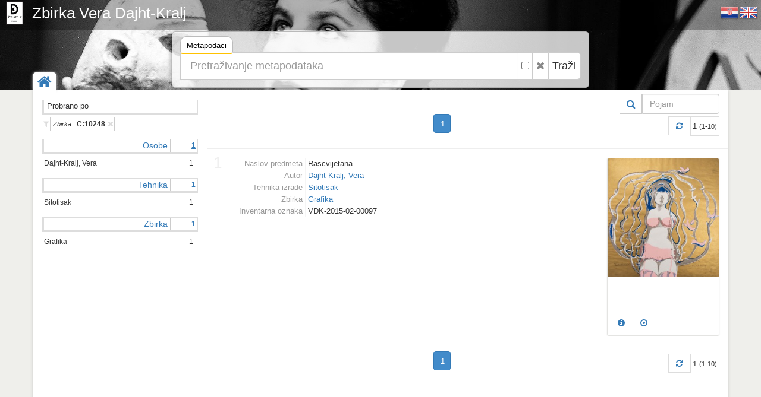

--- FILE ---
content_type: text/html
request_url: http://vdk.eindigo.net/object/list?mrf%5B4%5D%5B10248%5D=a
body_size: 4942
content:
<!DOCTYPE html><html lang="hr"><head><meta charset="utf-8"><meta name="viewport" content="width=device-width, initial-scale=1.0"><title>Zbirka Vera Dajht-Kralj</title><meta name="description" content="Zbirka Vera Dajht-Kralj"><meta http-equiv="X-UA-Compatible" content="IE=Edge,chrome=1"><meta name="google" value="notranslate"><base href="http://vdk.eindigo.net/"><link href="./template/vdk/favicon/favicon.ico" rel="shortcut icon" type="image/x-icon"><link href="./template/vdk/favicon/favicon.png" rel="icon" type="image/png"><link href="./lib/bootstrap/3.3.5/css/bootstrap.css" rel="stylesheet"><link href="./lib/font-awesome/4.3.0/css/font-awesome.min.css" rel="stylesheet"><link href="//fonts.googleapis.com/css?family=Open+Sans" rel="stylesheet"><link href="./template/indigo/css/main.css?_=1446110823" rel="stylesheet"><link href="./template/vdk/css/main.css?_=1446110823" rel="stylesheet"><link href="./module/record/record.css?_=2" rel="stylesheet"><link href="./module/record/relation.css" rel="stylesheet"><!--[if lt IE 9]><script src="./lib/js/html5shiv/html5shiv.js"></script><script src="./lib/js/respond/1.4.2/respond.min.js"></script><![endif]--><!--[if !IE]> --><script src="./lib/js/jquery/jquery.js"></script><!-- <![endif]--><!--[if IE]><script src="./lib/js/jquery/jquery1x.js"></script><![endif]--></head><body><div id="header" class="header representation"><div class="axf-header-home"><a href="./" class="axf-header-link"><img alt="logo" src="./template/vdk/img/logo300.jpg" class="axf-header-logo" style="height:40px;"><h1 class="axf-header-title">Zbirka Vera Dajht-Kralj</h1></a><div style="position:absolute;top:5px;right:5px;"><a href="./?i18n=code&code=hr"><img src="./template/indigo/img/flag/32/HR.png"></a><a href="./?i18n=code&code=en"><img src="./template/indigo/img/flag/32/EN.png"></a></div></div><div class="axf-header-search"><div class="axf-tab-wrap tabbable"><ul class="axf-tab-nav nav nav-tabs"><li class="active"><a href="./#hs1" data-toggle="tab">Metapodaci<span class="axf-tab-fix">&#160;</span></a></li></ul><div class="axf-tab-content tab-content"><div id="hs1" class="axf-tab-pane tab-pane active in"><div class="axf-tab-inner"><form action="./" onsubmit="return Indigo.search.form(event);"><div class="input-group input-group-lg"><input value="list" name="object" type="hidden"><input value="" name="find" placeholder="Pretraživanje metapodataka" type="text" class="form-control input-xxlarge"><span class="input-group-btn"><label title="Točan pojam ili fraza" class="btn btn-default" style="padding-left: 5px; padding-right: 5px;"><input name="findt" value="y" type="checkbox"></label><button onclick="return Indigo.search.reset(this);" type="button" class="btn btn-default axf-search-fr" title="Poništi"><i class="fa fa-times"></i></button><button type="submit" class="btn btn-default" style="padding-left: 6px; padding-right: 8px;">Traži</button></span></div></form></div></div></div></div></div></div><div class="boxed-layout container"><div class="wrapper"><div class="axf-home"><a href="./" title="Početna" class="axf-home-btn"><i class="fa fa-home fa-2x"></i></a></div><div id="content" class="container content"><div class="row"><div class="col-xs-3 axf-content-left"><div class="row"><div class="col-xs-12"><div class="axf-ffhw">Probrano po</div><div class=" clearfix"><div class="axf-ffiw"><a href="?object=list&#38;restricted=n&#38;oby=timem&#38;obyt=d&#38;published=y" title="Isključi filter | Zbirka: C:10248" class="axf-ffi"><i class="axf-ffico fa fa-filter"></i><span class="axf-ffl">Zbirka</span><span class="axf-ffv">C:10248</span><i class="axf-ffoff fa fa-times"></i></a></div></div><div id="axf_list_facet" class="clearfix axf-fc-v2"><div class="axf-fchw clearfix"><div class="axf-fch"><a title="Klasa koncepta: Osobe" href="./?concept=list&class=10003" class="axf-fchp axf-fchl"><span class="axf-fchl">Osobe</span></a><a title="Broj povezanih zapisa: 1" href="./?concept=list&class=10003" class="axf-fchp axf-fchc"><span class="axf-fchc">1</span></a></div></div><div class="axf-fcw clearfix"><div class="axf-fciw"><a class="axf-fci" href="./?object=f&mr[10207]"><i class="axf-fcl" title="Pokaži povezane zapise">Dajht-Kralj, Vera</i><i class="axf-fcic" title="Broj povezanih zapisa: 1">1</i></a></div></div><div class="axf-fchw clearfix"><div class="axf-fch"><a title="Klasa koncepta: Tehnika" href="./?concept=list&class=10006" class="axf-fchp axf-fchl"><span class="axf-fchl">Tehnika</span></a><a title="Broj povezanih zapisa: 1" href="./?concept=list&class=10006" class="axf-fchp axf-fchc"><span class="axf-fchc">1</span></a></div></div><div class="axf-fcw clearfix"><div class="axf-fciw"><a class="axf-fci" href="./?object=f&mr[10247]"><i class="axf-fcl" title="Pokaži povezane zapise">Sitotisak</i><i class="axf-fcic" title="Broj povezanih zapisa: 1">1</i></a></div></div><div class="axf-fchw clearfix"><div class="axf-fch"><a title="Klasa koncepta: Zbirka" href="./?concept=list&class=10008" class="axf-fchp axf-fchl"><span class="axf-fchl">Zbirka</span></a><a title="Broj povezanih zapisa: 1" href="./?concept=list&class=10008" class="axf-fchp axf-fchc"><span class="axf-fchc">1</span></a></div></div><div class="axf-fcw clearfix"><div class="axf-fciw"><a class="axf-fci" href="./?object=f&mr[10248]"><i class="axf-fcl" title="Pokaži povezane zapise">Grafika</i><i class="axf-fcic" title="Broj povezanih zapisa: 1">1</i></a></div></div></div></div></div></div><div class="col-xs-9 axf-content"><div class="clearfix"><div class="pull-right"><form action="./" class="form-inline"><input name="object" value="list" type="hidden"><input name="restricted" value="n" type="hidden"><input name="published" value="y" type="hidden"><input name="mrf[4][10248]" value="a" type="hidden"><div class="input-group"><div class="input-group-btn" style="border: 1px solid #ccc;"><button type="submit" class="btn btn-sm btn-link" title="Traži"><i class="fa fa-search fa-lg"></i></button></div><input placeholder="Pojam" name="find" type="text" value="" class="form-control" style="width:130px;"></div></form></div></div><div class="axf-list-pager clearfix" style="margin:0 0 20px 0;"><ul class="pagination axf-pager axf-pager-size-1" style="margin:0;"><li class="active"><span style="padding:0;"><form class="axf-pager-form" onsubmit="Indigo.pager.input(this); return false;"><input type="hidden" value="?object=list&#38;mrf%5B4%5D%5B10248%5D=a&#38;page=%1"><input name="object" value="list" type="hidden"><input name="mrf[4][10248]" value="a" type="hidden"><input type="text" id="axf_pager_input_1" name="page" autocomplete="off" required="required" maxlength="1" min="1" max="1" value="1" placeholder="1" onfocus="return Indigo.pager.event(event);" onblur="return Indigo.pager.event(event);" onkeyup="return Indigo.pager.event(event);" class="axf-pager-input" size="2"></form></span></li></ul><div class="pull-right"><a class="axf-list-pager-info" href="?object=list&#38;mrf%5B4%5D%5B10248%5D=a" title="Osvježi"><i class="fa fa-refresh"></i></a><span class="axf-list-pager-info" style="padding-left:3px;padding-right:3px;">1 <small>(1-10)</small></span></div></div><div class="row axf-list-row axf-list-row-separator axf-list-row-separator-first"><div class="col-md-9 col-xs-8 axf-list-meta"><div class="axf-mtl"><div class="axf-mtlr"><span class="axf-mtll">Naslov predmeta</span><span class="axf-mtlv"><span class="axf-item-linked-link">Rascvijetana</span></span></div><div class="axf-mtlr"><span class="axf-mtll">Autor</span><span class="axf-mtlv"><a href="object/linked/c2o/10207" title="Povezani objekti" class="axf-item-linked-link">Dajht-Kralj, Vera</a></span></div><div class="axf-mtlr"><span class="axf-mtll">Tehnika izrade</span><span class="axf-mtlv"><a href="object/linked/c2o/10247" title="Povezani objekti" class="axf-item-linked-link">Sitotisak</a></span></div><div class="axf-mtlr"><span class="axf-mtll">Zbirka</span><span class="axf-mtlv"><a href="object/linked/c2o/10248" title="Povezani objekti" class="axf-item-linked-link">Grafika</a></span></div><div class="axf-mtlr"><span class="axf-mtll">Inventarna oznaka</span><span class="axf-mtlv"><span class="axf-item-linked-link">VDK-2015-02-00097</span></span></div></div></div><div class="col-md-3 col-xs-4 axf-list-rep"><a href="./object/10158" class="axf-rrep-wrap"><img alt="rrep" src="./wqeqwe/representation/4/p1/7kh/4p17khk4m1z5.jpg" class="axf-rrep-img axf-rrep-c axf-rrep-c9"></a><div class="axf-list-buttons opacity-white"><a class="btn btn-link" href="./object/10158" title="Detalji"><i class="fa fa-info-circle"></i></a><a class="btn btn-link" href="./object/view/10158" title="Preglednik"><i class="fa fa-dot-circle-o"></i></a></div></div><span class="axf-list-index axf-list-index1">1</span></div><div class="axf-list-pager clearfix" style="margin:0 0 20px 0;"><ul class="pagination axf-pager axf-pager-size-1" style="margin:0;"><li class="active"><span style="padding:0;"><form class="axf-pager-form" onsubmit="Indigo.pager.input(this); return false;"><input type="hidden" value="?object=list&#38;mrf%5B4%5D%5B10248%5D=a&#38;page=%1"><input name="object" value="list" type="hidden"><input name="mrf[4][10248]" value="a" type="hidden"><input type="text" id="axf_pager_input_2" name="page" autocomplete="off" required="required" maxlength="1" min="1" max="1" value="1" placeholder="1" onfocus="return Indigo.pager.event(event);" onblur="return Indigo.pager.event(event);" onkeyup="return Indigo.pager.event(event);" class="axf-pager-input" size="2"></form></span></li></ul><div class="pull-right"><a class="axf-list-pager-info" href="?object=list&#38;mrf%5B4%5D%5B10248%5D=a" title="Osvježi"><i class="fa fa-refresh"></i></a><span class="axf-list-pager-info" style="padding-left:3px;padding-right:3px;">1 <small>(1-10)</small></span></div></div></div></div></div><div id="footer" class="footer"><div class="container"><div class="row"><div class="col-md-4">  <div class="headline">  <h4>Kratka biografija</h4></div><p>Vera Dajht-Kralj rođena je 1928 u Dugom Selu. Nakon drugog svjetskog rata, internacije u logoru i izbjeglištva, završava Akademiju Likovnih Umjetnosti u Zagrebu u klasi Frana Kršinića i Antuna Augustinčića. Sljedeći korak je postiplomski studij na Académie des Beaux-Arts u Parizu kod Profesora Yenicessa. 1952/53. Po povratku, od 1954, u svom ateljeu u Ilici 110 u Zagrebu, stvara do zadnjeg dana, punih 60 godina.</p><p>1952 prvi put izlaže u Parizu, u Musee Municipal d’Art Moderne. Nakon toga izlaže na više od 70 skupnih i samostalnih izložbi u zemlji i svijetu ( Padova, Ferrara, Rimini, Napulj, Limoges, Mannheim, Faenza, Kairo, Atena, Cape Town ).</p><p>Među spomeničkim rješenjima i natječajima za skulpture u javnim prostorima, najpoznatija ostvarenja su spomenik u Oborovu i “Prozor” u Tkalčićevoj ulici u Zagrebu.</p><p>Vera nas je napustila 2014 godine ali je udruga Živi Atelje Dajht Kralj preuzela brigu kako bi njezina vrijedna zbirka bila dostupna javnosti.</p></div><div class="col-md-4"> <div class="headline">  <h4>Informacije</h4></div><p>Digitalizacija umjetničke zbirke Vere Dajht Kralj ima za cilj popisati, fotografirati i pohraniti zbirku jedne od najznačajnijih Hrvatskih kiparica druge polovine 20. stoljeća, te javnosti omogućiti uvid u njen bogat opus koji se sastoji od skulptura, nakita, slikarstva, grafike, arhitektonskih ostvarenja i nacrta, itd... Repozitorij koji Vam je ovdje prezentiran za uživanje ili istraživanje nadopunjavat će se i širiti tokom procesa sa novim jedinicama. Projekt digitalizacije je započeo u svibnju 2015. godine te je cilj ostvariti digitalizaciju cjelokupne zbirke do 2018. godine.</p><p>Cjelokupna umjetnička ostavština VDK upisana je u Registar kulturnih dobara Republike Hrvatske, u listu preventivno zaštićenih dobara. Zbirka će po svom završetku popisivanja postati dio kolekcije Muzeja Dugo Selo koji je trenutno u formiranju.</p><p>Umjetnost je komunikacija, a LJUBAV je ono što je Vera komunicirala tokom 60 godina stvaralaštva u svom ateljeu. Živi Atelje DK svojim aktivnostima nastavlja tu tradiciju negirajući fizičke, emotivne i misaone isključivosti.</p></div><div class="col-md-4"> <div class="headline" style="margin-bottom:10px;">  <h4>Linkovi</h4></div><p><a href="https://www.facebook.com/1468458310150493" target="_blank" class="axf-soc-btn axf-soc-facebook"><span class="axf-soc-icon"><span class="fa-stack fa-2x"><i class="fa fa-circle fa-stack-2x"></i><i class="fa fa-facebook fa-stack-1x"></i></span></span><span class="axf-soc-label"><span class="axf-soc-text">facebook.com | Živi Atelje DK</span></span></a></p><p><div style="display: block; width: 100%; text-align: center;"><a href="./" style="display: block; width: 100%;"><img src="./template/vdk/img/logo300.jpg" alt="vdk_logo" style="height:100%;"></a></div></p></div></div></div></div><div class="copyright"><div class="container"><div class="row"><div class="col-md-6">  2026 &copy; Zbirka Vera Dajht-Kralj</div><div class="col-md-6"> <a id="ax_logo" class="ax-logo pull-right" href="http://www.arhivpro.hr/?products=1" target="_blank" title="Powered by ArhivX"><img class="ax-logo-img" title="Powered by ArhivX" alt="arhivpro_doo_logo" src="template/indigo/img/arhivpro_trans_32.png" src-trans="template/indigo/img/arhivpro_trans_32.png" src-color="template/indigo/img/arhivpro_color_32.png"><span class="ax-logo-inf">Powered by ArhivX</span></a></div></div></div></div></div></div><div><!--[if lt IE 8]><style>body>.wrapper{display:none;}body>.ie8{display:block !important;z-index:99999;text-align:center;background:#FFF;position:fixed;height:100%;width:100%;top:0;left:0;right:0;bottom:0;}</style><div class="ie8" style="display:none;"><div style="height:9em;"><p style="color:red;font-size:2em;"><stong>Vaš preglednik nije podržan!</strong></p><p><a href="http://www.whatbrowser.org/intl/hr/" target="_blank">www.whatbrowser.org</a></p><p><a href="http://browsehappy.com/" target="_blank">browsehappy.com</a></p></div><div style="position:absolute;top:9em;bottom:0;left:0;right:0;"><iframe src="http://www.whatbrowser.org/intl/hr/" style="width:100%;height:100%;position:absolute;top:0;bottom:0;left:0;right:0;"></iframe></div></div><![endif]--></div><script src="./lib/bootstrap/3.3.5/js/bootstrap.min.js"></script><script src="./lib/js/underscore/1.8.3/underscore-min.js"></script><script src="./module/record/record.js"></script><script src="./template/indigo/js/pager.js"></script><script src="./template/indigo/js/main.js?_=1446110823"></script><script type="text/javascript">var Indigo = Indigo||{};
Indigo.ROOT="http://vdk.eindigo.net/";
jQuery(function($){
/*!
 * Arhivx, copyright ArhivPRO d.o.o.
 */

Arhivx.logo();
Arhivx.search.init();
});</script><script defer src="https://static.cloudflareinsights.com/beacon.min.js/vcd15cbe7772f49c399c6a5babf22c1241717689176015" integrity="sha512-ZpsOmlRQV6y907TI0dKBHq9Md29nnaEIPlkf84rnaERnq6zvWvPUqr2ft8M1aS28oN72PdrCzSjY4U6VaAw1EQ==" data-cf-beacon='{"version":"2024.11.0","token":"4b95dbb08caa44779e9957676d272d8e","r":1,"server_timing":{"name":{"cfCacheStatus":true,"cfEdge":true,"cfExtPri":true,"cfL4":true,"cfOrigin":true,"cfSpeedBrain":true},"location_startswith":null}}' crossorigin="anonymous"></script>
</body></html>

--- FILE ---
content_type: text/css
request_url: http://vdk.eindigo.net/template/indigo/css/main.css?_=1446110823
body_size: 5592
content:
/*!
 * Arhivx, copyright ArhivPRO d.o.o.
 */

 
body {
    color: #333333;
    font-size: 13px;
    line-height: 1.6;
    background: #efefeb;
}

.boxed-layout {
    background: url("../img/patterns/15.png") repeat scroll 0 0 #FFF;
    box-shadow: 0 0 5px #CCCCCC;
    margin-left: auto !important;
    margin-right: auto !important;
    padding: 0;
    z-index:2;
}
.back-main {
    background: url("../img/patterns/15.png") repeat scroll 0 0 #FFF;
}

.wrapper {
    background:#fff;
    position:relative;
}

.axf-bg {
    /*background: rgba(0, 0, 0, 0.3) none repeat scroll 0 0;*/
    bottom: 0;
    top: 0;
    left: 0;
    right: 0;
    height: 100%;
    position: fixed;
    width: 100%;
    z-index: -1;
    
    background-repeat: no-repeat;
    /* For this to work in Firefox and Opera, the background-attachment property must be set to "fixed" */
    background-attachment: scroll;
    /*background-color: transparent;*/
    background-color: #FCFCFC;
    background-position: center top;
    /* background-position: center center; */
    background-size: 100% 100%;
    /* http://css-tricks.com/perfect-full-page-background-image/ */
    -webkit-background-size: cover;
    -moz-background-size: cover;
    -o-background-size: cover;
    background-size: cover;

    /* http://css-tricks.com/perfect-full-page-background-image/ */
    /*filter: progid:DXImageTransform.Microsoft.AlphaImageLoader(src='background.jpg', sizingMethod='scale');
    -ms-filter: "progid:DXImageTransform.Microsoft.AlphaImageLoader(src='background.jpg', sizingMethod='scale')";*/
}
.axf-bg:after {
    /*background: rgba(0, 0, 0, 0.6) none repeat scroll 0 0;*/
    background: rgba(0, 0, 0, 0.4) none repeat scroll 0 0;
    content: " ";
    bottom: 0;
    top: 0;
    left: 0;
    right: 0;
    height: 100%;
    position: absolute;
    width: 100%;
}
.axf-bg-info {
    top: 25%;
    left: 0;
    position: fixed;
}
.axf-bg-info-btn {
    display: inline-block;
    width: 26px;
    font-size: 1.3em;
    height: 26px;
    text-align: center;
    /*border: 1px solid transparent;
    border-radius: 3px 0px 0px 3px;*/
    *background: rgba(248, 248, 248);
    background: rgba(248, 248, 248, 0.8);
}
.axf-bg-info-btn:after {
    content:" ";
    display: inline-block;
    width: 0;
    height: 0;
    position:absolute;
    left:26px;
    top:0;
    border-width:13px;
    border-style:solid;
    *border-color:rgba(248, 248, 248);
    border-color:rgba(248, 248, 248, 0.8);
    border-right-color:transparent;
    border-left-width:0;
}
.axf-bg-info-btn:hover {
    background:#fff;
}
.axf-bg-info-btn:hover:after {
    border-left-width:13px;
    border-color:transparent;
    border-left-color:#fff;
}

.header {
    border-bottom: 2px solid #EEEEEE;
    position: relative;
}
.header .navbar-default {
    margin: 0;
    background: none repeat scroll 0 0 transparent;
    border: medium none;
}
#header .navbar-brand {
    float:none;
    display: inline-block;
    height: auto;
    padding:0 10px;
    margin-left:0;
}
.header .navbar-brand > h2 {
    font-family: 'Open Sans',sans-serif;
    float:left;
    margin-left:20px;
}
.footer {
    background: none repeat scroll 0 0 #585F69;
    color: #DADADA;
    padding: 20px 0 30px;
}
.copyright {
    background: none repeat scroll 0 0 #3E4753;
    color: #DADADA;
    border-top: 1px solid #777777;
    font-size: 12px;
    padding: 11px 0 7px;
}

.headline {
    border-bottom: 1px dotted #E4E9F0;
    display: block;
    margin: 10px 0 25px;
}

.footer a {
    color:#86C4F9;
}

.representation:before {
    background: none repeat scroll 0 0 rgba(0, 0, 0, 0.3);
    content: " ";
    position: absolute;
    width: 100%;
    height: 100%;
    left: 0;
    right: 0;
    top: 0;
    bottom: 0;
}
.representation {
    position: relative;
    height:100px;
    height:auto;

    background-repeat: no-repeat;
    background-attachment: scroll;
    background-color: transparent;
    background-position: center center;
    background-size: 100% 100%;
    -webkit-background-size: cover;
    -moz-background-size: cover;
    -o-background-size: cover;
    background-size: cover;
    
    /*
    background-image: url("../../___/img/header01.png");
    background-position: center -17px;
    */
    
    /*
    text-align: center;
    filter: progid:DXImageTransform.Microsoft.AlphaImageLoader(src='../..//img/cut2.jpg', sizingMethod='scale');
    -ms-filter: "progid:DXImageTransform.Microsoft.AlphaImageLoader(src='../..//img/cut2.jpg', sizingMethod='scale')";
    */
}
.representation-in {
    padding: 1em 0 0 0;
    position: relative;
    color: #FFFFFF;
    text-transform: uppercase;
    font-size: 28px;
    line-height: 35px;
    font-family: 'Open Sans',sans-serif;
}

.content {
    padding-bottom: 40px;
    padding-top: 40px;
    min-height: 600px;
}
.axf-content-left {
    /*border-right:1px solid #ddd;*/
}
.axf-content {
    border-left:1px solid #ddd;
}

.representation .navbar-header {
    
}
.representation .navbar-header h2 {
    color:#555;
    font-weight:bold;
}

.header-white, .opacity-white {
    background: transparent;
    -ms-filter: "progid:DXImageTransform.Microsoft.gradient(startColorstr=#B2FFFFFF,endColorstr=#B2FFFFFF)";
    filter: progid:DXImageTransform.Microsoft.gradient(startColorstr=#B2FFFFFF,endColorstr=#B2FFFFFF);
    zoom: 1;
    background: none repeat scroll 0 0 rgba(255, 255, 255, 0.7);
}

.search-top {
    position: absolute;
    bottom: 10px;
    right: 10px;
    max-width:200px;
    *width:200px;
}

.search-top input[type=text] {
    border-radius: 0 !important;
}

.axf-home {
    position: absolute;
    left: 0;
    top: -30px;
    width: 40px;
    height: 30px;
    
    background-color: #fff;
    box-shadow: 0 0 5px #CCCCCC;
    border-radius: 6px 6px 0 0;
    
    /*
    border: 1px solid rgba(170, 170, 170, 0.8);
    
    box-shadow: 0 3px 9px rgba(0, 0, 0, 0.5);
    */
}
.axf-home-btn {
    display:inline-block;
    width: 40px;
    height: 35px;
    background-color: #fff;
    padding: 3px 8px;
    border-radius: 6px 6px 0 0;
}

.axf-list-pager {
    text-align:center;
    position:relative;
}
.axf-list-pager .pagination {
    margin:0;
}
.axf-list-pager-info {
    font-size: 1em;
    line-height: 1.5em;
    border: 1px solid #DDDDDD;
    padding: 6px 12px 5px;
    margin-top:4px;
    display:inline-block;
}
.axf-list-pager-i1 {
    position:absolute;
}
.axf-list-pager-i2 {
    line-height:1;
    display:block;
    font-size:11px;
}
.axf-list-pager-i3 {
    padding:0 6px;
    position:relative;
    ine-height:1;
}


.axf-pager {
    margin:0;
}
.axf-pager-input {
    background-color: #FAFAFA;
    border-color: transparent;
    border-style:solid;
    border-width:1px;
    /*padding-bottom: 4px;
    padding-top: 5px;
    padding-right: 0;*/
    padding: 5px 0 4px 1px;
    text-align: center;
    float:left;
    /* font-size:13px; treba zbog visine input polja */
    height: 30px; /* treba zbog visine input polja */
}
.axf-pager-input:hover, .axf-pager-input:focus,
.active .axf-pager-input:hover, .active .axf-pager-input:focus
/*#axf_pager_input:hover, #axf_pager_input:focus,
.active #axf_pager_input:hover, .active #axf_pager_input:focus*/ {
    background-color: #FFFFFF;
    /*border-color: inherit;*/
    /*border-color:#428BCA;*/
    color:#428BCA;
}
.axf-pager-input-label {
    background-color: #FAFAFA;
    margin: 0;
    padding: 6px 4px 4px 1px;
}
.active .axf-pager-input /*.active #axf_pager_input*/{
    /*border-color: #FFFFFF;*/
    background-color: #428BCA;
    color: #FFFFFF;
}
.active .axf-pager-input-label {
    background-color: #428BCA;
    color: #FFFFFF;
    /*border-bottom:0px;*/
}
.axf-pager > li > a.axf-pager-dir > i, .axf-pager > li > span.axf-pager-dir > i {
    line-height:1;
}
.axf-pager > li > a.axf-pager-dir, .axf-pager > li > span.axf-pager-dir {
    padding-top:2px;
    /*padding-bottom:2px;*/
    padding-bottom:1px;
}
.axf-pager-dir > .axf-pager-dir-left {
    display:inline-block;
    float:right;
    padding-top:6px;
    padding-left:4px;
}
.axf-pager-dir > .axf-pager-dir-right {
    display:inline-block;
    float:left;
    padding-top:6px;
    padding-right:4px;
}



.axf-item-thumb, .item-thumb {
    max-height:250px;
    /*max-width:200px;*/
    max-width:100%;
    margin:0;
    
    *height:180px;
    /*min-height:180px;*/
}

.axf-list-rep {
    overflow:hidden;
}
.axf-list-rep-link {
    position:absolute;
}
.axf-list-meta {
    overflow-y: auto;
    overflow-x: hidden;
    z-index:1;
}
.axf-list-row {
    margin-bottom:10px;
    position:relative;
}

.axf-list-buttons {
    position:absolute;
    left:20px;
    padding:0;
    /*bottom:24px;*/
    bottom:5px;
}
.axf-list-buttons > .btn:hover {
    background:#FFF;
}
/*
.axf-list-buttons > .btn:hover > i {
    background:#FFF;
    font-size:2em;
}
*/

.axf-frontpage-wrap {
    position: relative;
}
.axf-frontpage-box {
    overflow: hidden;
    height: 300px;
    position: relative;
    display: block;
    padding:0;
}
.axf-frontpage-img {
    /**height:130px;
    max-height:200px;
    max-width:200px;*/
    bottom: 0;
    left: 0;
    position: absolute;
    right: 0;
    top: 0;
    width: 100%;
    height: auto;
}
.axf-frontpage-label {
    bottom: 0;
    left: 0;
    position: absolute;
    right: 0;
    top: auto;
    font-family: 'Open Sans',sans-serif;
    font-size:1.3em;
    margin-top:5px;
}
.axf-frontpage-box:hover:after {
    background: none repeat scroll 0 0 rgba(0, 0, 0, 0.3);
    content: " ";
    height: 100%;
    left: 0;
    position: absolute;
    width: 100%;
}
.axf-frontpage-box:hover > .axf-frontpage-label {
    background:#FFF;
    z-index:1;
    bottom:auto;
    top:40%;
}

.axf-frontpage-box2 {
    overflow: hidden;
    height: 300px;
    position: relative;
    display: block;
    padding:0;
}
.axf-frontpage-box2:after {
    background: none repeat scroll 0 0 rgba(0, 0, 0, 0.3);
    content: " ";
    height: 100%;
    left: 0;
    position: absolute;
    width: 100%;
}
.axf-frontpage-box2 > .axf-frontpage-label {
    z-index:1;
    bottom:auto;
    top:40%;
}
.axf-frontpage-box2:hover > .axf-frontpage-label {
    /*top:35%;
    height:20%;*/
    background:#FFF;
}
.axf-frontpage-find222 {
    height: 30px;
    margin-bottom: 21px;
    padding:0 15px;
    bottom: 0;
    left: 0;
    position: absolute;
    right: 0;
    top: auto;
}
.axf-frontpage-find {
    bottom: auto;
    height: 30px;
    left: auto;
    position: absolute;
    right: 10px;
    top: 10px;
    visibility:hidden;
}
.axf-frontpage-wrap:hover > .axf-frontpage-find {
    visibility:visible;
}
.axf-frontpage-find-visible.axf-frontpage-find {
    left: 0;
    right: 0;
    bottom: 0;
    top: 0;
    padding: 10px;
    height: 100%;
    width: 100%;
    visibility:visible !important;
}
.axf-frontpage-find-visible.axf-frontpage-find:before {
    background: none repeat scroll 0 0 rgba(0, 0, 0, 0.6);
    content: " ";
    height: 100%;
    left: 0;
    right: 0;
    bottom: 0;
    top: 0;
    position: absolute;
    width: 100%;
}
.axf-list-top {
    /*
    border-bottom: 2px solid #EEEEEE;
    padding-bottom: 15px;
    */
    /*
    display: table;
    content: "";
    */
    margin-bottom: 15px;
    overflow:hidden;
    position:relative;
}
.axf-list-row-separator {
    border-bottom: 1px solid #EEEEEE;
    padding-bottom: 15px;
}
.axf-list-row-separator-first {
    border-top: 1px solid #EEEEEE;
    padding-top: 15px;
}
.axf-list-top-separator {
    height:10px;
}
.axf-list-top-separator:after {
    content: " ";
    display: table;
}

.axf-item-linked-link {
    margin-right:10px;
}
.axf-item-linked-icon {
    color: #D0D0D0;
    display: inline-block;
    text-align: center;
    /*width: 25px;*/
    width: 20px;
    margin-left:-5px;
    cursor:pointer;
}
.axf-item-linked-icon:hover {
    /*color:#428BCA;*/
    background-color:#428BCA;
    color:#FFF;
}
/* ABC letter buttons */
.axf-letter {
    margin-right:10px;
    margin-bottom:12px;
    font-size: 1.2em;
    position: relative;
    padding: 5px 10px 0px;
    background-color: #FFFFFF;
    border: 1px solid #CCCCCC;
    color: #333333;
}
.axf-letter:hover {
    background-color: #EBEBEB;
    border-color: #ADADAD;
}
.axf-letter > .axf-letter-count {
    background-color: #EEEEEE;
    border: 1px solid #ADADAD;
    color: #6A6A6A;
    font-size: 11px;
    height: 15px;
    line-height: 1;
    padding: 0 2px;
    position: absolute;
    right: -8px;
    top: -10px;
}
.axf-letter-curr, .axf-letter-curr > .axf-letter-count {
    background-color: #F0AD4E;
    border: 1px solid #EEA236;
    color: #FFFFFF;
}

.axf-list-top-height {
    max-height:250px;
    *height:250px;
}
.axf-list-links {
    overflow-x:hidden;
    overflow-y:auto;
}
.axf-list-abc {
    padding-top:10px;
}
.axf-list-top-separator {
    border-left: 1px solid #EEEEEE;
}

.axf-list-index  {
    display:inline-block;
    /*color:#E8E8E8;*/
    color:#eeeeee;
    font-size:2em;
    line-height:1;
    position:absolute;
    left:0.4em;
    top:0.4em;
    z-index:0;
}
.axf-list-index.axf-list-index3 {
    font-size:1.6em;
}
.axf-list-index.axf-list-index4 {
    font-size:1.4em;
}
.axf-list-index.axf-list-index-xs {
    font-size:1.2em;
}
.axf-find-popular {
    max-width: 15em;
    display:inline-block;
    overflow: hidden;
    text-overflow: ellipsis;
    white-space: nowrap;
}
.axf-header {
    font-size:1.6em;
    line-height:1.6em;
    float:left;
    color:#999;
}
.axf-header2 {
    margin: 0;
    overflow: hidden;
    text-overflow: ellipsis;
    white-space: nowrap;
    /*width: 100%;*/
}
.axf-hn-wrap {
    display:table;
}
.axf-hn-part {
    display:table-cell;
    font-size:1.6em;
    line-height:1.6em;
    color:#999;
    vertical-align:middle;
}
.axf-hn-label {
    margin: 0;
    padding-left: 4px;
    line-height:1.1;
    /*
    overflow: hidden;
    text-overflow: ellipsis;
    white-space: nowrap;
    */
}



.axf-list-top-meta.dl-horizontal > dt {
    /*width: 100px;*/
    width: 150px;
    text-align:right;
    white-space:normal;
}
.axf-list-top-meta.dl-horizontal > dd {
    /*margin-left: 110px;*/
    margin-left: 160px;
}

dt.axf-liml, dd.axf-liml {
    height:10px;
}
dt.axf-liml > .axf-liml,dd.axf-liml > .axf-liml {
    height:1px;
    margin:3px 0px 0 0;
    border-bottom:1px dashed #ddd;
    display:inline-block;
    font-style:normal;
    width:100%;
}
dd.axf-liml > .axf-liml {
    width:50%;
}

.axf-fciw {/*fciw = filter item wrap*/
    position:relative;
    max-width: 100%;
    overflow:hidden;
    display: inline-block;
    float:left;
    padding:0;
    margin:0 3px 3px 0;
}
.axf-fci {/*fc = facet; fci = facet item*/
    display: table;
    background: #fff;
    border: 1px solid #ccc;
    color: #333;
    margin:0;
    font-size: 12px;
    font-weight: 400;
    line-height: 1.42857;
    
    /*
    padding: 4px 5px 3px 5px;
    border-radius: 3px;
    */
}
.axf-fci:hover, .axf-fci:focus {
    background: #F8F8FF;
    text-decoration:none;
    border-color:#000;
}
.axf-fcl {/*fcl = facet label*/
    display:table-cell;
    max-width:200px;
    margin:0;
    padding: 4px 4px 3px 4px;
    font-style:normal;
    overflow: hidden;
    text-overflow: ellipsis;
    white-space: nowrap;
    vertical-align: middle;
}
.axf-fcic {/*fcic = facet item count*/
    display:table-cell;
    font-weight:700;
    text-decoration:underline;
    vertical-align: middle;
    font-style:normal;
    padding: 4px 4px 3px 4px;
    border-left: 1px solid #ccc;
}
.axf-fci:hover .axf-fcic {
    border-left-color:#000;
}

.axf-fchw {/*fch = facet header*/
    /*background: #eee;*/
    background: #fff;
    border: 1px solid #ddd;
    border-bottom-width: 3px;
    border-left-width: 4px;
    margin: 10px 0 4px;
    height:25px;
    position:relative;
}
.axf-fch {/*fch = facet header*/
    display:table;
    height: 100%;
    width: 100%;
    font-weight: normal;
    line-height: 1.42857;
    font-size: 12px;
}
/*.axf-fchb:before {
	left: 0;
	top: 0;
	border: solid transparent;
	content: " ";
	height: 0;
	width: 0;
	position: absolute;
	pointer-events: none;
	border-color: rgba(136, 183, 213, 0);
	border-left-color: #88b7d5;
	border-width: 25px;
	margin-top: -25px;
}*/
.axf-fchp {/*fch = facet header button*/
    display: table-cell;
    vertical-align: middle;
}
.axf-fchcc {/*fchcc = facet header class count*/
    display: inline;
    color: #C0C0C0;
    border-right: 1px solid #ccc;
    padding:0 2px 0 2px;
    margin-right:2px;
}
.axf-fchcc-old {/*fchcc = facet header class count*/
    display: inline-block;
    position: absolute;
    left: 2px;
    top:0;
    color: #C0C0C0;
    line-height: 1.42857;
}
.axf-fchp.axf-fchl {
    text-align:right;
    padding-right:4px;
}
.axf-fchp > .axf-fchl {
    font-size: 14px;
    overflow: hidden;
    text-overflow: ellipsis;
    white-space: nowrap;
    max-width: 200px;
    display:inline-block;
    vertical-align: middle;
}
.axf-fchp.axf-fchc {
    text-align:right;
    width:45px;
    padding-left:2px;
    padding-right:2px;
    border-left: 1px solid #ccc;
}
.axf-fchp > .axf-fchc {
    display:inline-block;
    font-weight:700;
    text-decoration:underline;
    width:100%;
    overflow: hidden;
    vertical-align: middle;
}
.axf-fchp.axf-fchl:hover .axf-fchl {
    text-decoration:underline;
}
.axf--2-fchl {/*fch = facet header label*/
    font-style:normal;
    overflow: hidden;
    text-overflow: ellipsis;
    white-space: nowrap;
    max-width: 200px;
    float:left;
    display:inline-block;
    margin-right:3px;
    font-size: 14px;
    font-weight:700;
}
.axf--2-fchc {/*fch = facet header count*/
    margin-left:4px;
    font-size: 12px;
    font-weight:700;
    text-decoration:underline;
    font-style:normal;
    vertical-align: middle;
}
#axf_list_facet__2 {
    background: none repeat scroll 0 0 #fbfbfb;
    border: 3px solid #ddd;
    height: 100%;
    min-height: 30%;
    min-width: 20%;
    overflow-x: hidden;
    overflow-y: auto;
    padding: 3px;
    position: absolute;
    top: 0;
    left: 0;
    z-index: 2;
    
    /*width: 300px;
    left: -300px;*/
}
#axf_list_facet {
    height: 100%;
    min-height: 30%;
    min-width: 20%;
    overflow-x: hidden;
    overflow-y: auto;
    padding: 0;
    margin: 0;
    z-index: 2;
}

/* facet template v2 */
.axf-fc-v2 .axf-fciw {
    display:block;
    float:none;
}
.axf-fc-v2 .axf-fci {
    border:none;
    width: 100%;
}
.axf-fc-v2 .axf-fcic {
    font-weight:400;
    text-align:right;
    border-left:none;
    text-decoration:none;
}
.axf-fc-v2 .axf-fci:hover .axf-fcic {
    text-decoration:underline;
    font-weight:700;
}
.axf-fc-v2 .axf-fci:hover .axf-fcl {
    text-decoration:underline;
}



.axf-rsw {/*rs = repo stats*/
    display:table;
    position:relative;
    overflow:hidden;
    font-weight: normal;
    line-height: 1.3;
    font-size: 11px;
    width:100%;
}
.axf-rsi {
    display:table-row;
}
.axf-rsl, .axf-rsv {
    display: table-cell;
    vertical-align: middle;
    padding:0 3px;
    cursor:default;
}
.axf-rsv {
    text-align:right;
}
.axf-rsi:hover .axf-rsv {
    border-left:1px solid #000;
}
.axf-rsi:hover .axf-rsl, .axf-rsi:hover .axf-rsv {
    background:#fff;
}
.axf-header-stats {
    position: absolute;
    right: 0;
    top: -100px;
    width: 160px;
    padding: 3px 8px;
    background-color: rgba(248, 248, 248, 0.8);
    border: 1px solid rgba(170, 170, 170, 0.8);
    border-radius: 6px;
    box-shadow: 0 3px 9px rgba(0, 0, 0, 0.5);
}


.axf-ffhw {/*ffhw = filter header*/
    /*background: #eee;*/
    background: #fff;
    border: 1px solid #ddd;
    border-bottom-width: 3px;
    border-left-width: 4px;
    margin: 10px 0 4px;
    height:25px;
    padding-left:5px;
}
.axf-ffiw {/*ffiw = filter item wrap*/
    position:relative;
    display: inline-block;
    overflow:hidden;
    max-width: 100%;
    float:left;
    padding:0;
    margin:0 3px 3px 0;
}
.axf-ffi {/*ff = filter; ffi = filter item*/
    display: table;
    background: #fff;
    border: 1px solid #ccc;
    color: #333;
    margin:0;
    font-size: 12px;
    font-weight: 400;
    line-height: 1.42857;
}
.axf-ffi:hover, .axf-ffi:focus {
    background: #F8F8FF;
    text-decoration:none;
    border-color:#000;
}
.axf-ffl {/*ffl = filter label*/
    display:table-cell;
    max-width:100px;
    margin:0;
    padding: 3px 4px 2px 4px;
    font-style:italic;
    overflow: hidden;
    text-overflow: ellipsis;
    white-space: nowrap;
    vertical-align: middle;
    font-size: 11px;
}
.axf-ffv {/*ffv = filter value*/
    display:table-cell;
    max-width: 200px;
    margin:0;
    padding: 3px 2px 2px 4px;
    font-style:normal;
    font-weight: 700;
    overflow: hidden;
    text-overflow: ellipsis;
    white-space: nowrap;
    vertical-align: middle;
    border-left: 1px solid #ccc;
}
.axf-ffico {/*ffico = filter icon*/
    display:table-cell;
    width:10px;
    padding: 3px 2px 2px 2px;
    vertical-align: middle;
    border-right: 1px solid #ccc;
    color:#ddd;
}
.axf-ffi:hover .axf-ffico {
    color:#333;
}
.axf-ffoff {
    display:table-cell;
    vertical-align: middle;
    color:#ddd;
    width:10px;
    padding:0 2px;
}
.axf-ffi:hover .axf-ffoff {
    color:#e04646;
    background:#fff;
}
/*.axf-ffi:hover .axf-ffv, .axf-ffi:hover .axf-ffico {
    border-color:#000;
}*/

/*@media (min-width: 768px) {
    #axf_list_facet {
        left: -300px;
    }
}*/
/*
@media (min-width: 992px) {
    #axf_list_facet {
        width: 970px;
    }
}
@media (min-width: 1200px) {
    #axf_list_facet {
        width: 1170px;
    }
}*/

.axf-header-search {
    background-color: rgba(248, 248, 248, 0.8);
    border: 1px solid rgba(170, 170, 170, 0.8);
    border-radius: 6px;
    box-shadow: 0 3px 9px rgba(0, 0, 0, 0.5);
    max-width: 54em;
    padding: 1em;
    vertical-align: middle;
    display: block;
    margin-left: auto;
    margin-right: auto;
    margin-top:3px;
    /*margin-top:3em;*/
}
.axf-header-search .axf-tab-wrap {
    margin-top:-6px;
}
.axf-header-search .axf-tab-nav {
    border-bottom:none;
    /*height:28px;*/
}
.axf-header-search .axf-tab-nav > li > a {
    display:inline-block;
    padding: 6px 10px 2px;
    /*border-radius: unset;*/
    
    background-color: rgba(248, 248, 248, 0.8);
    border: 1px solid rgba(170, 170, 170, 0.8);
    border-bottom-color:transparent;
    border-radius: 10px 10px 0 0;
    color:#777;
}
.axf-header-search .axf-tab-nav > li.active > a {
    background-color: #fff;
    /*border-bottom:3px solid #fff;*/
    /*border-bottom:3px solid #FFC200;*/
    z-index:3;
    display:inline-block;
    color:#000;
}
.axf-header-search .axf-tab-nav > li > a > .axf-tab-fix {
    display:none;
    background: #fff none repeat scroll 0 0;
    left: 0;
    position: absolute;
    right: 0;
    width: 100%;
    border-radius:0 0 3px 3px;
    bottom: -3px;
    height: 6px;
    border-bottom:2px solid #FFC200;
}
.axf-header-search .axf-tab-nav > li.active > a > .axf-tab-fix {
    display: block;
}
.axf-header-search input.form-control:focus {
    border-color:#ccc;
    box-shadow:unset;
}
.axf-header-search .btn.axf-search-fr {/*form reset*/
    color: #888;
    padding-left: 6px;
    padding-right: 6px;
}
.axf-header-search .axf-tab-content {
    
}
.axf-tab-content .axf-tab-inner {
    position:relative;
    width:100%;
    /*background:#fff;*/
    /*padding-top:3px;*/
}


.axf-list-meta .axf-ftp, .axf-list-meta .axa-ftp {/*fulltext highlight*/
    background:#fff2a8;
    font-style: normal;
    padding: 0 4px;
}

.axf-part-header > h3 {
    margin:0;
    display:inline-block;
}
.axf-part-header {
    display:block;
    border: 1px solid #e4e4e2;
    border-radius: 3px;
    padding:5px 10px;
    margin-bottom:10px;
    /*text-align:right;*/
    background: none repeat scroll 0 0 rgba(238, 238, 238, 0.3);
}

.axf-list-rep {
    
}
.axf-rrep-wrap {
    position:relative;
    display:block;
    overflow:hidden;
    border: 1px solid #e4e4e2;
    border-radius: 3px;
    box-shadow: 0 0 2px 0 rgba(0, 0, 0, 0.1);
    height:200px;
}
.axf-rrep-wrap:hover {
    border-color: #cacaca;
    box-shadow: 0 0 2px 0 rgba(0, 0, 0, 0.15);
}
.axf-rrep-wrap:active {
    border-color: #c0c0c0;
}
/*2015-10-12: ".axf-rrep-img" left offset depends on container ".axf-rrep-wrap" height*/
@media (min-width: 768px) {
    .axf-rrep-wrap {
        height:200px;
    }
}
@media (min-width: 992px) {
    .axf-rrep-wrap {
        height:250px;
    }
}
@media (min-width: 1200px) {
    .axf-rrep-wrap {
        height:300px;
    }
}

.axf-rrep-img {
    width:100%;
    height:auto;/*portrait as default*/
    display: block;
}
/*.axf-rrep-img {
    transition: transform 0.2s ease-in 0.2s;
}
.axf-rrep-wrap:hover .axf-rrep-img {
    -webkit-transform: scale(1.2); 
    -moz-transform: scale(1.2);
    -o-transform: scale(1.2);
    transform: scale(1.2);
}*/
.axf-list-rep:hover .axf-list-buttons {
    /*width:100%;
    left:10px;
    right:0;*/
    background:#FFF;
    border:1px solid #337AB7;
}
.axf-list-rep:hover .axf-list-buttons > .btn {
    /*background:#FFF;*/
    font-size:130%;
}
.axf-list-buttons > .btn:hover {
    background:#337AB7;
    color:#FFF;
}
.axf-rrep-p.axf-rrep-img {
    width:100%;
    height:auto;
}
.axf-rrep-l.axf-rrep-img {
    height:100%;
    width:auto;
    margin-left:-15%;
}

/*2015-10-12: ".axf-rrep-img" left offset depends on container ".axf-rrep-wrap" height*/
.axf-rrep-l1.axf-rrep-img,
.axf-rrep-l2.axf-rrep-img,
.axf-rrep-l3.axf-rrep-img {
    margin-left:-25%;
}
/*.axf-rrep-l4.axf-rrep-img,
.axf-rrep-l5.axf-rrep-img,
.axf-rrep-l6.axf-rrep-img {
    margin-left:-45%;
}*/
.axf-rrep-l4.axf-rrep-img {
    margin-left:-35%;
}
.axf-rrep-l5.axf-rrep-img {
    margin-left:-40%;
}
.axf-rrep-l6.axf-rrep-img {
    margin-left:-45%;
}
.axf-rrep-l8.axf-rrep-img,
.axf-rrep-l9.axf-rrep-img {
    margin-left:0;
}
/*.col-xs-12 .axf-rrep-img.axf-rrep-p {
    width:auto;
}*/

.axf-space-10 {
    margin: 10px 0 9px;
    max-height: 1px;
    min-height: 1px;
    overflow: hidden;
}
.axf-space-20 {
    margin: 20px 0 19px;
    max-height: 1px;
    min-height: 1px;
    overflow: hidden;
}
.axf-space-30 {
    margin: 30px 0 29px;
    max-height: 1px;
    min-height: 1px;
    overflow: hidden;
}

.axf-soc-btn {
    color:#dadada;
    font-weight:700;
    display:table;
    width:100%;
}
.axf-soc-icon {
    display:table-cell;
    width:2em;
}
.axf-soc-btn:hover {
    background:#fff;
    color:#fff;
}
.axf-soc-btn:hover > .fa-stack-1x , a.axf-soc-btn:hover {
    color:#fff;
}
.axf-soc-label {
    display:table-cell;
    vertical-align:middle;
}
.axf-soc-label > .axf-soc-text {
    padding:3px 6px;
}
.axf-soc-btn:hover .axf-soc-text {
    display:block;
    background:#fff;
}
.axf-soc-facebook:hover .axf-soc-text {
    background:#3b5998;
}
.axf-soc-twitter:hover .axf-soc-text {
    background:#55acee;
}
.axf-soc-facebook .fa-stack-2x {
    color:#3b5998;
}
.axf-soc-twitter .fa-stack-2x {
    color:#55acee;
}

/* Arhivx logo */
.ax-logo {
    display: inline-block;
    text-decoration: none;
    /*color: #48423F;
    position: absolute;
    right: 0px;
    top: -5px;*/
}
.ax-logo-img, #ax_logo > .ax-logo-img {
    height: 32px;
    margin-bottom: 0;
    margin-right: 0;
}
.ax-logo-inf {
    /*display: inline-block;*/
    display: none;
    color:#000;
    background: none repeat scroll 0 0 #A0C617;
    border: 1px solid #FFF;
    border: 1px solid rgba(0, 0, 0, 0);
    color: #000000;
    margin-left: 5px;
    padding: 4px 6px;
    -webkit-border-radius: 4px;
    -moz-border-radius: 4px;
    border-radius: 4px;
}
.ax-logo-wrap {
    display: inline-block;
    font-size: 10px;
    position: relative;
    text-align: center;
    vertical-align: middle;
}
.ax-logo:hover .ax-logo-inf {
    background:#a0c617;
}

--- FILE ---
content_type: text/css
request_url: http://vdk.eindigo.net/template/vdk/css/main.css?_=1446110823
body_size: 484
content:

.representation {
    background-image: url("../../vdk/img/header02.jpg");
    background-position: left center;
}
.representation:before {
    display:none;
    background:rgba(255, 255, 255, 0.3) none repeat scroll 0 0;
}
.header {
    border-bottom: none;
    height: 152px;
}

body > .container {
    margin-top: 0;
}
.content {
    padding-top: 6px;
}

.axf-header-home {
    display:block;
    width:100%;
    height:50px;
    padding:2px 2px 2px 10px;
    /*background:rgba(255, 255, 255, 0.5) none repeat scroll 0 0;*/
    
    background: none repeat scroll 0 0 rgba(0, 0, 0, 0.3);
}
.axf-header-link {
    display:block;
}
.axf-header-logo {
    float:left;
}
.axf-header-title {
    font-size:2em;
    margin:0;
    line-height:1.55em;
    color:#fff;
    font-weight: 500;
    padding-left:15px;
    overflow:hidden;
    text-overflow:ellipsis;
    white-space:nowrap;
}

.axf-header-stats {
 
}

.axf-link2 {
    overflow:hidden;
    text-overflow:ellipsis;
    white-space:nowrap;
    display:inline-block;
    max-width:200px;
    margin-right:3px;
    margin-bottom:3px;
}

.axf-frontpage-box {
    *height:220px;
    max-height:220px;
}


--- FILE ---
content_type: application/javascript
request_url: http://vdk.eindigo.net/template/indigo/js/main.js?_=1446110823
body_size: 1382
content:
/*!
 * Arhivx, copyright ArhivPRO d.o.o.
 */
var Arhivx = Arhivx || {};
(function($, m, undefined){
    "use strict";
    
    function echo(msg) { if(window.console) { console.log(msg); } } // console.trace();
    function isdef(z) { return (typeof z==='undefined') ? false : true; }
    function isjq(z,len) { return (z instanceof $) ? ((len===0||len===false)?true:(z.length?true:false)) : false; } // if len false or 0 skip length check
    function islen(z) { return (z.length>0) ? true : false; }
    function cc(z) {var t;if(!window.Date.now){t=+(new Date)}else{t=Date.now()}if(z==='short'){t=(''+t).substr(6)}return t;}

    window.echo = echo;
    window.uniqueTIME = cc;
    m.cc = cc;
    
    m.def = {
		dom : {
            'logo_id':'#ax_logo'
        },
        jsns : '.axf'
    };
    
    m.s = {
    };
    
    m.goTo = function(z){
        if (z === 'top') {
            $(document).scrollTop(0);
        } else if (z === 'bottom') {
            $(document).scrollTop($(document).height());
        }
    };
    
    m.init = function() {
        
    };
    
    m.frontpageInit = function() {
        $('.axf-frontpage').find('.axf-frontpage-find').find('input[type=text]')
        .on('focus', function(){
            var el = $(this);
            el.closest('.axf-frontpage-find').addClass('axf-frontpage-find-visible');
        })
        .on('blur', function(){
            var el = $(this);
            el.closest('.axf-frontpage-find').removeClass('axf-frontpage-find-visible');
        })
        ;
    };
    

	m.logo = function() {
        // return false;
        $(m.def.dom.logo_id).hover(function() {
            var logo = $(this), img = logo.children('img'),
                txt = logo.children('.ax-logo-inf');
            img.attr('src', img.attr('src-color') );
            txt.show();
        }, function() {
            var logo = $(this), img = logo.children('img'),
                txt = logo.children('.ax-logo-inf');
            img.attr('src', img.attr('src-trans') );
            txt.hide();
        });
        // .children('.ax-logo-inf').hide();
    };
    
    
    m.search = {};
    m.search.init = function() {
        // echo('search.init');
        // $('.axf-header-search [data-toggle="tab"]').on('click'+m.def.jsns, function(){
        var hit=false;
        
        /*
        // nakon klika na tab fokusiraj input polje
        $('.axf-header-search [data-toggle="tab"]').on('shown.bs.tab', function(){
            var $el=$(this), href=$el.attr('href'), panel;
            // echo('href:'+href);
            if (panel = $el.data('axf.panel')) {
                // echo('data');
                // echo(panel);
            } else if (href.match('#')) {
                panel = href.split('#')[1];
                panel = panel.replace(/.*(?=#[^\s]*$)/, ''); // from bootstrap Tab
                panel = $('#'+panel);
                $el.data('axf.panel', panel);
                // echo(panel);
            }
            
            panel.find('input[type="text"]').focus();
        });
        */
        
        
        // fokusiraj prvi tab gdje postoji popunjena vrijednost
        // nakon otvaranja taba fokusiraj input polje
        $('.axf-header-search [data-toggle="tab"]').each(function(i, el){
            var $el=$(el), href=$el.attr('href'), panel, txt;
            // echo('href:'+href);
            if (panel = $el.data('axf.panel')) {
                // echo('data');
                // echo(panel);
            } else if (href.match('#')) {
                panel = href.split('#')[1];
                panel = panel.replace(/.*(?=#[^\s]*$)/, ''); // from bootstrap Tab
                panel = $('#'+panel);
                $el.data('axf.panel', panel);
                // echo(panel);
            }
            
            txt = panel.find('input[type="text"]');
            /* // radim to na server side
            if (txt.val().length > 0) {
                hit=true;
                $el.tab('show');
            }
            */
            
            $el.on('shown.bs.tab', function(){
                txt.focus();
            });
        });
        
    };
    m.search.reset = function(el) {
        var el = $(el);
        el.parent().siblings('input[type="text"]').first().val('');
        return false;
    };
    m.search.form = function(ev) {
        var form=$(ev.target), el;
        el = form.find('input[type="text"]').first();

        if (el.val().length > 0) {
            return true;
        }
        
        el.focus();
        
        // alert(Arhivx.I18n._(''));
        alert('Unesite pojam!');
        
        return false;
    };

	
})(jQuery, Arhivx);

--- FILE ---
content_type: application/javascript
request_url: http://vdk.eindigo.net/module/record/record.js
body_size: 1222
content:
/**/
window.Arhivx = window.Arhivx || {};
window.Arhivx.Module = window.Arhivx.Module || {};
window.Arhivx.Module.Record = window.Arhivx.Module.Record || {};
/** Arhivx.Objects
 * dependency: jQuery, underscorejs
 */
(function($, ax, m){
    _=window._;
    m.pager = {};
    m.pager.cfg = { curr:1, max:1 };
    m.pager.input = function(el){
        var cfg=this.cfg, input = $(el).children('input')
        , tpl = input.first().val()
        // , val = input.eq(1).val()
        , val = input.filter('.ax-pager-input').val()
        , url = tpl.replace('{p}', val)
        ;
        echo(url);
        cfg.curr = parseInt(val, 10);
        window.location.href = url;
        
        return false;
    };
    m.pager.go = function(el){
        var cfg=this.cfg, el = $(el),
            page=parseInt(el.val(), 10);
        
        cfg.curr = page;
        m.view.show();
        
        return false;
    };
    m.pager.event = function(evt){
        var ev = evt.type, el = $(evt.target), 
            val = el.val();
            // val = parseInt(el.val(), 10);
        if (ev === 'focus') {
            el.select();
            setTimeout(function(){
                el.select();
            }, 200);
            el.data('old', val);
        } else if (ev === 'blur') {
            if (val.length < 1 && el.data('old') && el.data('old').length > 0) {
                el.val(el.data('old'));
            }
        } else if (ev === 'keyup') {
            var key = evt.keyCode ? evt.keyCode : evt.which,
                is_increment = (key == 38 || key == 40),
                max = parseInt(el.attr('max'), 10);
            // this.cfg.max = this.cfg.max || parseInt(el.attr('max'), 10);
            
            if (is_increment) {
                val = parseInt(el.val(), 10);
            }
            
            if (key == 38) {// up
                val = val+1;
                echo('key UP: '+val);
            } else if (key == 40) {// down
                val = val-1;
                echo('key DOWN: '+val);
            } else {
                el.val(val.replace(/[^\d]/g, ''));
                val = parseInt(el.val(), 10);
            }
            
            val = parseInt(val, 10);
            if (val < 1) {
                val = 1;
                el.val(val);
                return false;
            } else if (val > max) {
                val = max;
                el.val(val);
                return false;
            }
            
            if (is_increment) {
                el.val(val);
            }
        }
        return false;
    };
    
    
    m.view = {};
    m.view.cfg = {  
        param : {
            def:{ page:1, type:'list', filter:!1 },
            curr:!1
        }
    };
    m.view.type = function(type){
        this.cfg.param.curr.type = type; 
        m.view.show();
    };
    m.view.show = function(param){
        var cfg=this.cfg, param2=!1;
        param2 = _.isUndefined(param) ? cfg.param.curr : _.defaults(param, cfg.param_def); 
        
        alert('pokazi galeriju');
        
    };
    
    m.filterFindf = function(findf, findv){
        var href = window.location.href;
        
        href += '&findf[]='+findf;
        href += '&findv['+findf+'][]='+findv;
        
        // quick bug fix
        href += '&page=0';
        
        window.location.href=href;
        
        return false;
    };
    
    m.relation = {};
    m.relation.init = function(id) {
        var t1, t2, ns='axfrr';
        t1 = $('.axa-rr-mrimr-list').each(function(i, el){
            var t2=$(el), t4=t2.children('.axa-rr-mrimr');
            t2.siblings('.axa-rr-mri').each(function(i2, el2){
                var t3=$(el2), t5=t4.eq(i2);
                t3.on('mouseenter.'+ns, function(){
                    t5.show();
                })
                .on('mouseleave.'+ns, function(){
                    t5.hide();
                });
            }).removeAttr('title');
        });
        echo(t1);
    };
    
})(jQuery, window.Arhivx, window.Arhivx.Module.Record);
/** Arhivx.Objects */